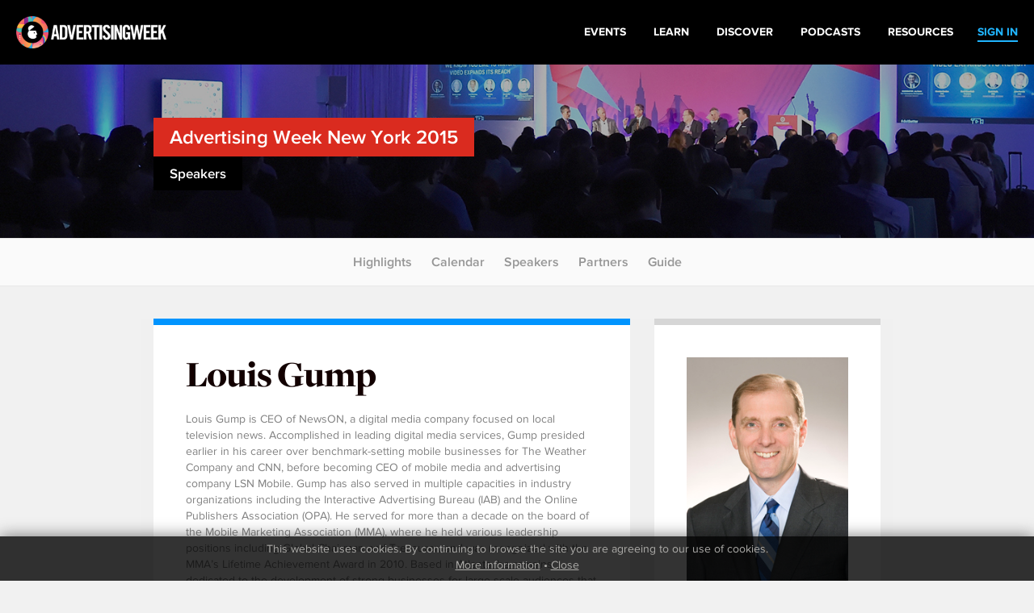

--- FILE ---
content_type: text/html
request_url: https://archive.advertisingweek.com/events/ny/2015/speakers/?id=4743
body_size: 5948
content:
<!DOCTYPE html>
<html>
<head>
        <!--ss_head.tpl-->
	<title>Louis Gump > Events: New York 2015 | Speakers / Advertising Week</title>
	<meta charset="utf-8">
	
		
	    <meta http-equiv="X-UA-Compatible" content="IE=edge">
    <meta name="viewport" content="width=device-width, initial-scale=1.0, maximum-scale=1.0, user-scalable=yes" />
		
	<meta name="format-detection" content="telephone=no">
	
	<link rel="shortcut icon" href="/images/favicon.png" />

			<meta name="title" content="Louis Gump > Events: New York 2015 | Speakers / Advertising Week">
<link id="Link1" rel="image_src" type="image/jpeg" href="http://archive.advertisingweek.com/images/userfiles/images/events/ny/2015/speakers/Louis Gump HiRes T1.jpg" />
<meta property="og:url" content="http://archive.advertisingweek.com/events/ny/2015/speakers/?id=4743" />
<meta property="og:title" content="Louis Gump > Events: New York 2015 | Speakers / Advertising Week" />
		
		<!--include #metaTagKeywords | META TAG: Keywords--><meta name="Keywords" content="Advertising Week, advertising, marketing, conference, convention, social media, SMM, B2B, NYC, London, Europe, Tokyo"/>
	
	<link rel="canonical" href="http://archive.advertisingweek.com/events/ny/2015/speakers/?id=4743" />
	
	<!-- JQuery -->
    <script src="//ajax.googleapis.com/ajax/libs/jquery/1.11.3/jquery.min.js"></script>
    <script>window.jQuery || document.write("<script src='/scripts/jquery/jquery-1.11.3.min.js'>\x3C/script>")</script>
    <script src="//code.jquery.com/jquery-migrate-1.2.1.min.js"></script>
    
    <!-- Bootstrap -->
    <script type="text/javascript" src="/scripts/bootstrap/3.3.6/js/bootstrap.min.js"></script>
    <link href="/scripts/bootstrap/3.3.6/css/bootstrap.min.css" type="text/css" rel="stylesheet" />
    
    <!-- Font Awesome -->
	<link rel="stylesheet" href="/scripts/font-awesome/4.5.0/css/font-awesome.min.css">
	
	<!-- Custom Font -->
    <link rel="stylesheet" href="/scripts/Fonts/iconmoon/style.css?x=2020.05.18.1">
    
    <!-- jQuery UI -->
    <script src="/scripts/jquery/ui/jquery-ui-1.9.2.custom.min.js"></script>
    <link href="//ajax.googleapis.com/ajax/libs/jqueryui/1.8/themes/base/jquery-ui.css" rel="stylesheet" type="text/css" />
    
    <!-- Navigation -->
   	<script src="/lib/web/minify/min/?g=navigation_js&amp;x=2020.05.18.1"></script>
	<link href="/scripts/css/awglobal_navigation.css?x=2020.05.18.1" rel="Stylesheet" />
    
    <!-- Custom Style Sheets -->
    <script type="text/javascript" src="/lib/web/minify/min/?g=general_js,blog_js,users_js,archive_events_js&amp;x=2020.05.18.1"></script>
    <link href="/lib/web/minify/min/?g=general_css,blog_css,users_css,archive_events_css&amp;x=2020.05.18.1" rel="Stylesheet" />
    
    <!-- Translations -->
    <script src="/scripts/translation/?l=en"></script>
      
	
	
	
		

	<!--  WebFonts -->
	<link type="text/css" rel="stylesheet" href="/scripts/Fonts.css"/>
		
	<!--include #headGlobalTracking | headGlobalTracking--><!-- Google Tag Manager -->
<script>(function(w,d,s,l,i){w[l]=w[l]||[];w[l].push({'gtm.start':
new Date().getTime(),event:'gtm.js'});var f=d.getElementsByTagName(s)[0],
j=d.createElement(s),dl=l!='dataLayer'?'&l='+l:'';j.async=true;j.src=
'https://www.googletagmanager.com/gtm.js?id='+i+dl;f.parentNode.insertBefore(j,f);
})(window,document,'script','dataLayer','GTM-5R47R9K');</script>
<!-- End Google Tag Manager -->
<!-- Start of HubSpot Embed Code -->
<script type="text/javascript" id="hs-script-loader" async defer src="//js.hs-scripts.com/21007392.js"></script>
<!-- End of HubSpot Embed Code -->
<!--ss_head.tpl end--></head>

<body class="rs_wrapper theme-default">
<!--include #bodyGlobalTracking | bodyGlobalTracking--><!-- bodyGlobalTracking -->
<!-- Google Tag Manager (noscript) -->
<noscript><iframe src="https://www.googletagmanager.com/ns.html?id=GTM-5R47R9K"
height="0" width="0" style="display:none;visibility:hidden"></iframe></noscript>
<!-- End Google Tag Manager (noscript) -->
<!-- Start of HubSpot Embed Code -->
<script type="text/javascript" id="hs-script-loader" async defer src="//js.hs-scripts.com/21007392.js"></script>
<!-- End of HubSpot Embed Code -->
<div id="cookie_confirm_container" class="container">
	<div id="cookie_confirm" class="row">		
		<div class="cookie-copy col-xs-12">
			<p>
				<!--include #siteFooterCookieMessage | siteFooterCookieMessage-->This website uses cookies. By continuing to browse the site you are agreeing to our use of cookies.<br/> <a href="/cookies/">More Information</a> &bull; <a href="javascript:acceptCookies.close();">Close</a>
			</p>
		</div>
	</div>
</div>

<div class="awglobal-menu-group">
	<div class="awglobal-menu aw-menu">

		<div class="menu-container">

			<button class="menu-toggle hamburger-anim">
				<span>toggle menu</span>
			</button>
			
			<a class="menu-logo" href="/"><img src="/images/theme/aw-logo.png" alt=""></a>
		
			<nav class="menu-main" aria-label="AW Global Navigation">
											<div class="menu-right-pre">
							<a href="/login/"><span>SIGN IN</span></a>
						</div>
									<!--include #AWGlobalMenu | AWGlobalMenu--><ul class="menu-tree">
    <li class=""><a href="https://advertisingweek.com/events/"><span>Events</span></a></li>
    <li class=""><a href="https://learn.advertisingweek.com/"><span>Learn</span></a></li>
	<li class=""><a href="https://advertisingweek.com/read/"><span>Discover</span></a></li>
    <li class=""><a href="https://advertisingweek.com/podcasts/"><span>Podcasts</span></a></li>
    <li class=""><a href="https://advertisingweek.com/whitepapers/"><span>Resources</span></a></li>
</ul>
				
			</nav>

		</div>
	</div>
</div>

<div class="page_default_bg" style="background-image: url('/images/userfiles/images/events/ny/2015/NY2015_Speakers1Header.jpg')">
    <div class="container">
        <div class="row">
          <div class="page_default_bg_content">
            <h2 class="heading-solid-bg bg-color-ny"><a href="/events/ny/2015/">Advertising Week New York 2015</a></h2><br>
            <h4 class="heading-solid-bg">Speakers</h4><br>
          </div>
        </div>
    </div>
</div>
<div class="scroll_to_link_container">
    <div class="sub-menu-btn visible-xs"><i class="fa fa-angle-down"></i></div>
    <div class="scrollto_links">
      	<a href="/events/ny/2015/">Highlights</a>
        <a href="/events/ny/2015/calendar/">Calendar</a>
        <a href="/events/ny/2015/#target=featured">Speakers</a>
        <a href="/events/ny/2015/partners/">Partners</a>
      	<a href="/events/ny/2015/#target=guide">Guide</a>
    </div>
</div>
<div class="container no-padding pad-v-xs-40">
  
<!--module #eventArchiveSpeakers-->	

<div class="container-grey">
   <div class="container container-default-padding">
      <div class="row">

<div class="container-grey">
	<div class="container container-default-padding container-no-padding">
		<div class="row block-parent-height">
			<div class="col-sm-12 col-md-8">
				<div class="blocked-content block-same-height" style="border-top: 8px solid #0094fe;">
										<h1>Louis Gump</h1>
										
					Louis Gump is CEO of NewsON, a digital media company focused on local television news. Accomplished in leading digital media services, Gump presided earlier in his career over benchmark-setting mobile businesses for The Weather Company and CNN, before becoming CEO of mobile media and advertising company LSN Mobile.  Gump has also served in multiple capacities in industry organizations including the Interactive Advertising Bureau (IAB) and the Online Publishers Association (OPA). He served for more than a decade on the board of the Mobile Marketing Association (MMA), where he held various leadership positions including Global Chairman and Treasurer, and was recognized with the MMA’s Lifetime Achievement Award in 2010. Based in Atlanta, he remains dedicated to the development of strong businesses for large-scale audiences that also play an integral role in the evolution of digital media worldwide. 
				</div>
			</div>
			<div class="col-sm-12 col-md-4">
				<div class="blocked-content block-same-height" style="border-top: 8px solid #d6d6d6;">
					                    <div class="speaker-block" style="margin: 0 0 20px 0;width:auto;height:auto;background: none;">
                    	<img class="img-responsive" src="/cache/images/userfiles/images/events/ny/2015/speakers/225x169/normaltrim/LouisGumpHiResT1.jpg"/>
                    	                    </div>
                                        
                    <div class="blocked-content-labels" style="padding-bottom:50px;">
                    	                    	Louis Gump<br/>
                    	                    	<span>Job Title</span><br/>CEO<br/>                    	<span>Company</span><br/>NEWSON<br/>                    	
                    	                    </div>

				</div>			
			</div>
		</div>
	</div>
	
		<div class="container container-no-padding">
		<h3 class="h3-bold-26">Events</h3>
					<div class="calender-events-card" style="width:168px">
				<a id="replay-btn-1155" class="calender-events-replay-icon" href="#target=replay-1155" style="display:none;"><i class="fa fa-play" aria-hidden="true"></i></a>
				<a href="/events/ny/2015/calendar/-newyork-2015-09-28-cross-screen-summit">
					<div class="tiled_images" style="max-width: 168px;height: 110px;">
																			<div class="tiled_block" style="width:42px">
								<img src="/cache/images/userfiles/images/events/ny/2015/speakers/42x110/focus_point/50-50/LouisGumpHiResT1.jpg" alt="speaker-tile" class="tiled_block_item"/>
							</div>
																			<div class="tiled_block" style="width:42px">
								<img src="/cache/images/userfiles/images/events/ny/2015/speakers/42x110/focus_point/50-50/RickMandler.jpg" alt="speaker-tile" class="tiled_block_item"/>
							</div>
																			<div class="tiled_block" style="width:42px">
								<img src="/cache/images/userfiles/images/events/ny/2015/speakers/42x110/focus_point/50-50/PoojaMidha.jpg" alt="speaker-tile" class="tiled_block_item"/>
							</div>
																			<div class="tiled_block" style="width:42px">
								<img src="/cache/images/userfiles/images/events/ny/2015/speakers/42x110/focus_point/50-50/EricJohnson(1).jpg" alt="speaker-tile" class="tiled_block_item"/>
							</div>
											</div>
					
					<div class="inner">
						<div class="time-stamp-pallet">
							Mon &#9679;  
															4:00 <sup>PM</sup>
													</div>
						<h3>
							Cross-Screen Summit
							<br/>
							
						</h3>
					</div>
				</a>
			</div>
				<a href="/events/ny/2015/calendar/" class="calender-events-card calender-events-card-see-full">
			<img src="/images/icon-double-arrow_blue.png"/>
			<span>SEE FULL</span>
			2015 Calendar
		</a>		
	</div>		
		
		<div class="container container-default-padding container-no-padding">
		<h3 class="h3-bold-26">Speaking with</h3>
		
		
		<div class="speaker-flex-container left-justify">
                <a href="/events/ny/2015/speakers/?id=4620"
        class="speaker-block" style="background-image: url(/cache/images/userfiles/images/events/ny/2015/speakers/175x190/focus_point/50-50/RickMandler.jpg);">
        	
        	        	
        	<div class="fadeout"></div>
        	<div class="bottom-box">
        	
        		        			<span class="name-copy">Rick</span>
        			<span class="name-copy">Mandler</span>
        		        	
        		<span class="position-copy">Strategy and Digital Media Sales</span>
        		<span class="company-copy">ABC TELEVISION NETWORK </span>
        	</div>
        </a>
                <a href="/events/ny/2015/speakers/?id=4169"
        class="speaker-block" style="background-image: url(/cache/images/userfiles/images/events/ny/2015/speakers/175x190/focus_point/50-50/PoojaMidha.jpg);">
        	
        	        	
        	<div class="fadeout"></div>
        	<div class="bottom-box">
        	
        		        			<span class="name-copy">Pooja</span>
        			<span class="name-copy">Midha</span>
        		        	
        		<span class="position-copy">SVP of Digital Ad Sales and Operations </span>
        		<span class="company-copy">ABC</span>
        	</div>
        </a>
                <a href="/events/ny/2015/speakers/?id=4152"
        class="speaker-block" style="background-image: url(/cache/images/userfiles/images/events/ny/2015/speakers/175x190/focus_point/50-50/EricJohnson(1).jpg);">
        	
        	        	
        	<div class="fadeout"></div>
        	<div class="bottom-box">
        	
        		        			<span class="name-copy">Eric</span>
        			<span class="name-copy">Johnson</span>
        		        	
        		<span class="position-copy">EVP, Global Multimedia Sales</span>
        		<span class="company-copy">ESPN</span>
        	</div>
        </a>
                <a href="/events/ny/2015/speakers/?id=3942"
        class="speaker-block" style="background-image: url(/cache/images/userfiles/images/events/ny/2015/speakers/175x190/focus_point/50-50/peter_naylor.jpg);">
        	
        	        	
        	<div class="fadeout"></div>
        	<div class="bottom-box">
        	
        		        			<span class="name-copy">Peter</span>
        			<span class="name-copy">Naylor</span>
        		        	
        		<span class="position-copy">SVP, Advertising Sales</span>
        		<span class="company-copy">HULU</span>
        	</div>
        </a>
                <a href="/events/ny/2015/speakers/?id=3945"
        class="speaker-block" >
        	
        	        	
        	<div class="fadeout"></div>
        	<div class="bottom-box">
        	
        		        			<span class="name-copy">Dave</span>
        			<span class="name-copy">O'Connor</span>
        		        	
        		<span class="position-copy">Executive Producer,</span>
        		<span class="company-copy">@RADICAL.MEDIA</span>
        	</div>
        </a>
                <a href="/events/ny/2015/speakers/?id=4024"
        class="speaker-block" style="background-image: url(/cache/images/userfiles/images/events/ny/2015/speakers/175x190/focus_point/50-50/John_Partilla_cropped.jpg);">
        	
        	        	
        	<div class="fadeout"></div>
        	<div class="bottom-box">
        	
        		        			<span class="name-copy">John</span>
        			<span class="name-copy">Partilla</span>
        		        	
        		<span class="position-copy">CEO</span>
        		<span class="company-copy">OLSON</span>
        	</div>
        </a>
                <a href="/events/ny/2015/speakers/?id=4548"
        class="speaker-block" style="background-image: url(/cache/images/userfiles/images/events/ny/2015/speakers/175x190/focus_point/50-50/jasonLopatecki(1).jpg);">
        	
        	        	
        	<div class="fadeout"></div>
        	<div class="bottom-box">
        	
        		        			<span class="name-copy">Jason</span>
        			<span class="name-copy">Lopatecki</span>
        		        	
        		<span class="position-copy">CSO</span>
        		<span class="company-copy">TUBEMOGUL</span>
        	</div>
        </a>
                <a href="/events/ny/2015/speakers/?id=4092"
        class="speaker-block" style="background-image: url(/cache/images/userfiles/images/events/ny/2015/speakers/175x190/focus_point/50-50/SteveLanzano.jpg);">
        	
        	        	
        	<div class="fadeout"></div>
        	<div class="bottom-box">
        	
        		        			<span class="name-copy">Steve</span>
        			<span class="name-copy">Lanzano</span>
        		        	
        		<span class="position-copy">President & CEO</span>
        		<span class="company-copy">TELEVISION BUREAU OF ADVERTISING</span>
        	</div>
        </a>
                <a href="/events/ny/2015/speakers/?id=4890"
        class="speaker-block" style="background-image: url(/cache/images/userfiles/images/events/ny/2015/speakers/175x190/focus_point/50-50/richherd.jpg);">
        	
        	        	
        	<div class="fadeout"></div>
        	<div class="bottom-box">
        	
        		        			<span class="name-copy">Richard</span>
        			<span class="name-copy">Herd</span>
        		        	
        		<span class="position-copy">Head of Food Tube</span>
        		<span class="company-copy">JAMIE OLIVER LTD</span>
        	</div>
        </a>
                <a href="/events/ny/2015/speakers/?id=4475"
        class="speaker-block" style="background-image: url(/cache/images/userfiles/images/events/ny/2015/speakers/175x190/focus_point/50-50/SteveHill.jpg);">
        	
        	        	
        	<div class="fadeout"></div>
        	<div class="bottom-box">
        	
        		        			<span class="name-copy">Steve</span>
        			<span class="name-copy">Hills</span>
        		        	
        		<span class="position-copy">President & GM</span>
        		<span class="company-copy">THE WASHINGTON POST</span>
        	</div>
        </a>
                <a href="/events/ny/2015/speakers/?id=4457"
        class="speaker-block" style="background-image: url(/cache/images/userfiles/images/events/ny/2015/speakers/175x190/focus_point/50-50/DaveMorris.jpg);">
        	
        	        	
        	<div class="fadeout"></div>
        	<div class="bottom-box">
        	
        		        			<span class="name-copy">David</span>
        			<span class="name-copy">Morris</span>
        		        	
        		<span class="position-copy">CRO</span>
        		<span class="company-copy">CBS INTERACTIVE</span>
        	</div>
        </a>
                <a href="/events/ny/2015/speakers/?id=4127"
        class="speaker-block" style="background-image: url(/cache/images/userfiles/images/events/ny/2015/speakers/175x190/focus_point/50-50/JonPatricof.JPG);">
        	
        	        	
        	<div class="fadeout"></div>
        	<div class="bottom-box">
        	
        		        			<span class="name-copy">Jon</span>
        			<span class="name-copy">Patricof</span>
        		        	
        		<span class="position-copy">President & COO</span>
        		<span class="company-copy">TRIBECA ENTERPRISES</span>
        	</div>
        </a>
                <a href="/events/ny/2015/speakers/?id=4489"
        class="speaker-block" style="background-image: url(/cache/images/userfiles/images/events/ny/2015/speakers/175x190/focus_point/50-50/ChrisWilson.jpg);">
        	
        	        	
        	<div class="fadeout"></div>
        	<div class="bottom-box">
        	
        		        			<span class="name-copy">Chris</span>
        			<span class="name-copy">Wilson</span>
        		        	
        		<span class="position-copy">President, National Television</span>
        		<span class="company-copy">RENTRAK</span>
        	</div>
        </a>
                </div>
	</div>
		
</div>


       </div>
   </div>
</div>


<script>
$(function(){
	
	/* iframeVideoResizer(true);
	var resizeTimer;
	$( window ).resize(function() {
		
		clearTimeout(resizeTimer);
	    resizeTimer = setTimeout(function() {
			iframeVideoResizer(true);
		}, 250);
		
	}); */
	
	$(".replay-embed-item").each(function(){
		$("#replay-btn-" + $(this).attr("data-events_id")).show();	
	})

	if(bootstrapSize != "xs" && bootstrapSize != "sm"){
		$(".block-parent-height").each(function(){
			var parentHeight = $(this).height();
			$(this).find(".block-same-height").each(function(){
				$(this).css("min-height",parentHeight);
			});
		});
	}
	
	
})
</script>

</div>





<!--include #siteSubFooter | -->
<!--include #AWGlobalFooter | AWGlobalFooter--><div class="awglobal-footer">
  <div class="footer-container">
    <div class="left"><a href="https://www.advertisingweek.com/"><img style="height:60px;"
          class="footer-logo img-responsive" src="https://archive.advertisingweek.com/images/userfiles/images/Global-Logo-Inline-Black.png" /></a>
      <nav class="footer-menu">
        <ul>
          <li><a href="https://advertisingweek.com/partnership/">Partnership</a></li>
          <li><a href="https://advertisingweek.com/contact/">Contact Us</a></li>
        </ul>
      </nav>

      <div>
        <a href="https://www.instagram.com/advertisingweek/" target="_blank"><img
            src="https://archive.advertisingweek.com/images/userfiles/images/social-icon-instagram.png" alt=""></a>
        <a href="https://www.facebook.com/advertisingweek" target="_blank"><img
            src="https://archive.advertisingweek.com/images/userfiles/images/social-icon-facebook.png" alt=""></a>
        <a href="https://twitter.com/advertisingweek" target="_blank"><img
            src="https://archive.advertisingweek.com/images/userfiles/images/social-icon-twitter.png" alt=""></a>
        <a href="https://www.linkedin.com/company/advertising-week/" target="_blank"><img
            src="https://archive.advertisingweek.com/images/userfiles/images/social-icon-linkedin.png" alt=""></a>
      </div>
    </div>

    <div class="right" style="text-align: right;">
      <div class="footer-address">100 Broadway, 14th Floor,<br />
        New York, NY 10005<br />
        <a
          href="mailto:&#105;&#110;&#102;&#111;&#64;&#97;&#100;&#118;&#101;&#114;&#116;&#105;&#115;&#105;&#110;&#103;&#119;&#101;&#101;&#107;&#46;&#99;&#111;&#109;">&#105;&#110;&#102;&#111;&#64;&#97;&#100;&#118;&#101;&#114;&#116;&#105;&#115;&#105;&#110;&#103;&#119;&#101;&#101;&#107;&#46;&#99;&#111;&#109;</a>
      </div>
    </div>
  </div>

  <div class="bottom-footer-copyright">
    <div class="footer-container" style="padding: 0px 30px;">
      <div class="left">
          <a href="https://www.emeraldx.com/" target="_blank">
            <img width="250" height="97"
              src="https://hempindustrydaily.com/wp-content/uploads/2023/08/emelarld-logo.png"
              alt="Emerald Logo" title="emelarld-logo">
          </a>
      </div>
        <div
          class="left bottom-footer-copyright-text">
          © 2023&nbsp;<a href="https://www.emeraldx.com/" target="_blank"> Emerald X</a>, LLC. All Rights
          Reserved.
        </div>
    </div>
  </div>

  <div class="bottom-footer-links">
    <div class="footer-container" style="padding: 0px 30px;">
      <div class="footer-bottom-links">
				<a target="_blank" rel="noopener" href="https://www.emeraldx.com/about/"
					style="padding-right: 10px;">ABOUT</a>&nbsp;<a target="_blank" rel="noopener"
					href="https://www.emeraldx.com/careers/" style="padding-right: 10px;">CAREERS</a>&nbsp;<a
					target="_blank" rel="noopener" href="https://www.emeraldx.com/authorized-service-providers/"
					style="padding-right: 10px;">AUTHORIZED SERVICE PROVIDERS</a> <a
					href="https://www.emeraldx.com/data-privacy-contact/" target="blank" rel="noopener">DO NOT SELL MY
					PERSONAL INFORMATION</a> &nbsp; &nbsp;<a target="_blank" rel="noopener"
					href="https://www.emeraldx.com/terms-of-use/" style="padding-right: 10px;">TERMS OF USE</a>&nbsp;<a
					target="_blank" rel="noopener" href="https://www.emeraldx.com/privacy-policy/">PRIVACY POLICY</a>
			</div>
    </div>
  </div>

</div>



	
	<script type="text/javascript">
			var addthis_config = {
				data_track_clickback: false
				, data_track_addressbar: false
			}

			var addthis_share = {
				templates: {
					twitter: '{{title}} {{url}} #AWHub',
				},

				url_transforms : {
					shorten: {
						twitter: 'bitly'
					}
				},

				shorteners : {
					bitly : {}
				}
			}
	</script>
	
	<script type="text/javascript" src="//s7.addthis.com/js/250/addthis_widget.js#pubid=xa-50c87e9633a179c9"></script>




<script>
  (function(i,s,o,g,r,a,m){i['GoogleAnalyticsObject']=r;i[r]=i[r]||function(){
  (i[r].q=i[r].q||[]).push(arguments)},i[r].l=1*new Date();a=s.createElement(o),
  m=s.getElementsByTagName(o)[0];a.async=1;a.src=g;m.parentNode.insertBefore(a,m)
  })(window,document,'script','//www.google-analytics.com/analytics.js','ga');

  ga('create', 'UA-5540413-2', 'auto');
  ga('require', 'displayfeatures');
  ga('send', 'pageview');

</script>




<!--include #footerGlobalTracking | footerGlobalTracking--><!-- footerGlobalTracking -->
     
</body>
</html>

--- FILE ---
content_type: text/css
request_url: https://archive.advertisingweek.com/scripts/Fonts.css
body_size: 2734
content:

/*

 NOTE From Waldo:
 I changed all "Proxima N W15" fonts to "Proxima N W15-old" and changed all "Proxima N W01" fonts to "Proxima N W15" as we've been styling using that font
 and it is easier to just change the reference. Proxima N W15 is greek and Proxima N W01 is latin. 

*/


@import url("https://fast.fonts.net/t/1.css?apiType=css&projectid=5f3b27e6-179a-405a-9711-a4ad28953142");
@font-face{
font-family:"TradeGothicNextSRW01-Cm";
src:url("Fonts/1b7d0998-489e-4ba2-9bf3-968ebc551b6b.eot?#iefix");
src:url("Fonts/1b7d0998-489e-4ba2-9bf3-968ebc551b6b.eot?#iefix") format("eot"),url("Fonts/cce56943-2621-4bea-829b-c4e9b53cee04.woff") format("woff"),url("Fonts/4bc4bddb-d64c-4fc3-b682-996e6da3a50a.ttf") format("truetype"),url("Fonts/30c3acc0-a0b7-4db0-9a49-b3d4e09f1919.svg#30c3acc0-a0b7-4db0-9a49-b3d4e09f1919") format("svg");
}
@font-face{
font-family:"Trade Gothic W01 Cn 18";
src:url("Fonts/087e5c21-3358-4cf3-9d2c-289a03a48292.eot?#iefix");
src:url("Fonts/087e5c21-3358-4cf3-9d2c-289a03a48292.eot?#iefix") format("eot"),url("Fonts/fb754dec-aa8f-444c-be48-868464c47ab0.woff") format("woff"),url("Fonts/295ff20c-2b48-4fa6-be92-a53bbf9bbbb4.ttf") format("truetype"),url("Fonts/c573d9d0-0726-4b95-aeee-fb621a299563.svg#c573d9d0-0726-4b95-aeee-fb621a299563") format("svg");
}
@font-face{
font-family:"Proxima N W15 Bold";
src:url("Fonts/fbc6b03a-b3a1-427c-a884-053deca3a53c.eot?#iefix");
src:url("Fonts/fbc6b03a-b3a1-427c-a884-053deca3a53c.eot?#iefix") format("eot"),url("Fonts/d999c07b-a049-4eb5-b8a6-4f36ae25e67e.woff") format("woff"),url("Fonts/4d4a75f5-d32a-4a09-8665-133afd39cc37.ttf") format("truetype"),url("Fonts/8152bc4e-d700-4c78-b6be-326893e6f53f.svg#8152bc4e-d700-4c78-b6be-326893e6f53f") format("svg");
}
@font-face{
font-family:"TradeGothicNextSRW01-Bd 707064";
src:url("Fonts/bfe7cece-212e-4f06-a4f6-85b1ff9d556d.eot?#iefix");
src:url("Fonts/bfe7cece-212e-4f06-a4f6-85b1ff9d556d.eot?#iefix") format("eot"),url("Fonts/cff866c7-cac8-41c6-9c26-4f39a64365be.woff") format("woff"),url("Fonts/0b827594-752c-4bf0-b7c8-9559cc01c880.ttf") format("truetype"),url("Fonts/b1013fa8-857a-449b-ba1f-432880faa331.svg#b1013fa8-857a-449b-ba1f-432880faa331") format("svg");
}
@font-face{
font-family:"TradeGothicW01-BoldCn20 675334";
src:url("Fonts/257c802f-349c-4b4d-aefa-546d5de15ec6.eot?#iefix");
src:url("Fonts/257c802f-349c-4b4d-aefa-546d5de15ec6.eot?#iefix") format("eot"),url("Fonts/5fdc935e-9e30-442a-bbe9-8d887b858471.woff") format("woff"),url("Fonts/616c4c87-a077-43f4-a9f4-f01267c13818.ttf") format("truetype"),url("Fonts/c901ad5f-a842-4549-a1f4-583a97f7e169.svg#c901ad5f-a842-4549-a1f4-583a97f7e169") format("svg");
}
@font-face{
font-family:"Proxima N W15-old Bold";
src:url("Fonts/9682bb7d-efd6-4254-8771-e146c89a72d4.eot?#iefix");
src:url("Fonts/9682bb7d-efd6-4254-8771-e146c89a72d4.eot?#iefix") format("eot"),url("Fonts/a3a867b8-141c-4865-9f8d-6dc5766a6bc5.woff") format("woff"),url("Fonts/b9d6d5ca-ba9b-4fa1-a81e-366891676e4a.ttf") format("truetype"),url("Fonts/844c48e5-7a2b-488b-9e47-ff8dda98e5e2.svg#844c48e5-7a2b-488b-9e47-ff8dda98e5e2") format("svg");
}
@font-face{
font-family:"Proxima N W15-old Reg";
src:url("Fonts/ccd538c8-85a6-4215-9f3f-643c415bbb19.eot?#iefix");
src:url("Fonts/ccd538c8-85a6-4215-9f3f-643c415bbb19.eot?#iefix") format("eot"),url("Fonts/e8e438df-9715-40ed-b1ae-58760b01a3c0.woff") format("woff"),url("Fonts/baf65064-a8a8-459d-96ad-d315581d5181.ttf") format("truetype"),url("Fonts/76bd19c9-c46a-4c27-b80e-f8bd0ecd6057.svg#76bd19c9-c46a-4c27-b80e-f8bd0ecd6057") format("svg");
}
@font-face{
font-family:"Proxima N W15 Reg";
src:url("Fonts/7e90123f-e4a7-4689-b41f-6bcfe331c00a.eot?#iefix");
src:url("Fonts/7e90123f-e4a7-4689-b41f-6bcfe331c00a.eot?#iefix") format("eot"),url("Fonts/e56ecb6d-da41-4bd9-982d-2d295bec9ab0.woff") format("woff"),url("Fonts/2aff4f81-3e97-4a83-9e6c-45e33c024796.ttf") format("truetype"),url("Fonts/ab9cd062-380f-4b53-b1a7-c0bec7402235.svg#ab9cd062-380f-4b53-b1a7-c0bec7402235") format("svg");
}
@font-face{
font-family:"Adobe Garamond W01 It";
src:url("Fonts/cc631089-fa2c-4288-baf8-2e744de1a554.eot?#iefix");
src:url("Fonts/cc631089-fa2c-4288-baf8-2e744de1a554.eot?#iefix") format("eot"),url("Fonts/bb497139-4ed5-41d1-905c-46d29a1b30f8.woff") format("woff"),url("Fonts/80bceb3f-535e-478f-95eb-db6597482771.ttf") format("truetype"),url("Fonts/63e15210-781f-4eae-b157-1a28f02f1cfe.svg#63e15210-781f-4eae-b157-1a28f02f1cfe") format("svg");
}
@font-face{
font-family:"AdobeGaramondW01-BdIt";
src:url("Fonts/7b962fbf-c081-46ab-858f-dee2779c4fa4.eot?#iefix");
src:url("Fonts/7b962fbf-c081-46ab-858f-dee2779c4fa4.eot?#iefix") format("eot"),url("Fonts/f8ee3845-fc85-4f8b-9bee-9eac5fccb0f3.woff") format("woff"),url("Fonts/a33b7202-9081-4ce7-ad4d-528996891012.ttf") format("truetype"),url("Fonts/d2e699fe-6a32-45fd-b5a6-30b435bd8bca.svg#d2e699fe-6a32-45fd-b5a6-30b435bd8bca") format("svg");
}
@font-face{
font-family:"Proxima N W15 Smbd";
src:url("Fonts/87e4b4fc-cdf1-450a-8bed-dd818cba908d.eot?#iefix");
src:url("Fonts/87e4b4fc-cdf1-450a-8bed-dd818cba908d.eot?#iefix") format("eot"),url("Fonts/70ae52ec-d89b-4c6a-9402-854ebe423c54.woff") format("woff"),url("Fonts/6a35571c-ea14-4dac-9ae1-0e7af0abeec8.ttf") format("truetype"),url("Fonts/ac2bdafc-d4a8-49d0-8a10-4e2f16bf7e3c.svg#ac2bdafc-d4a8-49d0-8a10-4e2f16bf7e3c") format("svg");
}
@font-face{
font-family:"AdobeGaramondW01-Regula";
src:url("Fonts/73fe293c-69da-4927-80ce-773ee1a1879c.eot?#iefix");
src:url("Fonts/73fe293c-69da-4927-80ce-773ee1a1879c.eot?#iefix") format("eot"),url("Fonts/859018fa-3c03-484b-8774-97bd6548d48d.woff") format("woff"),url("Fonts/abb87b70-21d4-4ac2-bf9f-41548a67e564.ttf") format("truetype"),url("Fonts/6e4e2084-ff69-479e-b179-92d90deb7885.svg#6e4e2084-ff69-479e-b179-92d90deb7885") format("svg");
}
@font-face{
font-family:"Proxima N W15-old Smbd";
src:url("Fonts/f0900b9e-436e-4bb2-ba92-174617a6b4bc.eot?#iefix");
src:url("Fonts/f0900b9e-436e-4bb2-ba92-174617a6b4bc.eot?#iefix") format("eot"),url("Fonts/91b14d48-ff2a-4a42-87df-b04c76cfb67f.woff") format("woff"),url("Fonts/65e3a762-7125-4d24-9247-fc73d4786cd0.ttf") format("truetype"),url("Fonts/4b8633b5-6a28-45ea-afc0-1784363b823a.svg#4b8633b5-6a28-45ea-afc0-1784363b823a") format("svg");
}
@font-face{
font-family:"AdobeGaramondW01-SmBdIt";
src:url("Fonts/6ab8ca00-cb3c-4650-9898-8bd7549e4bba.eot?#iefix");
src:url("Fonts/6ab8ca00-cb3c-4650-9898-8bd7549e4bba.eot?#iefix") format("eot"),url("Fonts/f57c0124-5531-42de-8161-da69918f789c.woff") format("woff"),url("Fonts/bb927941-6c69-42fa-835e-85beae1f8365.ttf") format("truetype"),url("Fonts/8ef94dbb-5086-4bdd-be4e-60dc74748264.svg#8ef94dbb-5086-4bdd-be4e-60dc74748264") format("svg");
}
@font-face{
font-family:"Freight Display W01 Bold";
src:url("Fonts/49c2887c-0613-46a0-bc25-262ff31fbc53.eot?#iefix");
src:url("Fonts/49c2887c-0613-46a0-bc25-262ff31fbc53.eot?#iefix") format("eot"),url("Fonts/1889a419-eeac-4e0b-9751-217b3ca96b66.woff2") format("woff2"),url("Fonts/61eabd92-21fd-414c-b5e7-efa565901b0a.woff") format("woff"),url("Fonts/b8169db8-49b5-4693-9284-ebd98208175c.ttf") format("truetype"),url("Fonts/5aa1b01c-7de3-46cb-a05f-5160e3555414.svg#5aa1b01c-7de3-46cb-a05f-5160e3555414") format("svg");
}
@font-face{
font-family:"Freight Display W01 Bol1197167";
src:url("Fonts/a5986b12-89c5-427b-9ea9-c2cb50e2131d.eot?#iefix");
src:url("Fonts/a5986b12-89c5-427b-9ea9-c2cb50e2131d.eot?#iefix") format("eot"),url("Fonts/8771acbe-2683-44d9-b142-ce16331f4906.woff2") format("woff2"),url("Fonts/7d92e2ae-7e53-4fcb-859b-f3364cee5efa.woff") format("woff"),url("Fonts/4b669038-18fb-44e8-9f39-24b116811118.ttf") format("truetype"),url("Fonts/9c4a123c-d16d-4033-b41a-7609276a0a5a.svg#9c4a123c-d16d-4033-b41a-7609276a0a5a") format("svg");
}
@font-face{
font-family:"Freight Display W01 Black";
src:url("Fonts/e844f3a5-8e0f-47fa-8b7a-f154c88b66a3.eot?#iefix");
src:url("Fonts/e844f3a5-8e0f-47fa-8b7a-f154c88b66a3.eot?#iefix") format("eot"),url("Fonts/b676ff2b-dff6-4098-b1f7-79c0378e294e.woff2") format("woff2"),url("Fonts/41d6f61b-7c39-4e26-b280-c5b24a150dd9.woff") format("woff"),url("Fonts/87f46e9c-3da8-4be6-b4e6-144ddb6b2a36.ttf") format("truetype"),url("Fonts/3f1c797c-6c25-4e3c-956b-16b85dd0c485.svg#3f1c797c-6c25-4e3c-956b-16b85dd0c485") format("svg");
}
@font-face{
font-family:"Freight Display W01 Black It";
src:url("Fonts/f57a19ff-c985-4ad4-99d7-f295cf72affa.eot?#iefix");
src:url("Fonts/f57a19ff-c985-4ad4-99d7-f295cf72affa.eot?#iefix") format("eot"),url("Fonts/7229df14-1bbf-48c9-bad4-6aada5a0b6df.woff2") format("woff2"),url("Fonts/8da71d7b-cc94-4e29-b87c-2ba2d2effe3d.woff") format("woff"),url("Fonts/f503f291-d10d-49c7-8b89-e85f84331f4f.ttf") format("truetype"),url("Fonts/5e50c3a7-c5fa-44d3-af25-2325ef200cda.svg#5e50c3a7-c5fa-44d3-af25-2325ef200cda") format("svg");
}
@font-face{
font-family:"Freight Sans W01 Semibold";
src:url("Fonts/d154fe01-4538-4277-9e56-74538134d43b.eot?#iefix");
src:url("Fonts/d154fe01-4538-4277-9e56-74538134d43b.eot?#iefix") format("eot"),url("Fonts/84efe8b8-d2b9-464c-93b4-1237a3cb52c3.woff2") format("woff2"),url("Fonts/0bef275a-3f3b-4cd1-8aa0-3535eefb27c0.woff") format("woff"),url("Fonts/e0be4e39-367d-4f71-84cf-5b18ccc68510.ttf") format("truetype"),url("Fonts/ca102283-f31e-40d2-9f2d-0e7b61d830c8.svg#ca102283-f31e-40d2-9f2d-0e7b61d830c8") format("svg");
}
@font-face{
font-family:"FreightSans Light";
src:url("Fonts/846d7f62-bc41-43d5-b9ef-515648c4bdf0.eot?#iefix");
src:url("Fonts/846d7f62-bc41-43d5-b9ef-515648c4bdf0.eot?#iefix") format("eot"),url("Fonts/489ddee0-ddda-430c-8f56-d5d8b204174c.woff2") format("woff2"),url("Fonts/52b03e8e-4c8e-46f6-a983-00f0ad55d35c.woff") format("woff"),url("Fonts/a5aef2f8-5790-40fa-b327-c05f50fc834e.ttf") format("truetype"),url("Fonts/b2ba0162-460f-4305-a3c9-254e61e94c91.svg#b2ba0162-460f-4305-a3c9-254e61e94c91") format("svg");
}
@font-face{
font-family:"FreightSans Medium";
src:url("Fonts/687fec83-734b-43e3-a42b-85a235d322af.eot?#iefix");
src:url("Fonts/687fec83-734b-43e3-a42b-85a235d322af.eot?#iefix") format("eot"),url("Fonts/2d8fb109-df3a-4a54-839c-322ac0835e5c.woff2") format("woff2"),url("Fonts/04073950-358b-498e-b8af-db1063003e41.woff") format("woff"),url("Fonts/b76da73d-9344-4749-8e66-9783cee3e9bc.ttf") format("truetype"),url("Fonts/ef03658e-0cec-4e8e-9a84-623505b25c6f.svg#ef03658e-0cec-4e8e-9a84-623505b25c6f") format("svg");
}
@font-face{
font-family:"FreightSans Bold";
src:url("Fonts/8a9b1e99-b9ef-4131-affb-58dd4bb8836e.eot?#iefix");
src:url("Fonts/8a9b1e99-b9ef-4131-affb-58dd4bb8836e.eot?#iefix") format("eot"),url("Fonts/d2a0a124-a5ff-400e-a992-a132814a3c31.woff2") format("woff2"),url("Fonts/1b9a845c-251c-4a39-bedf-f64e65de6719.woff") format("woff"),url("Fonts/2a68e830-949b-4969-8705-310271c184fb.ttf") format("truetype"),url("Fonts/c81ac268-5e87-4ada-8e90-b56123bc6bf5.svg#c81ac268-5e87-4ada-8e90-b56123bc6bf5") format("svg");
}
